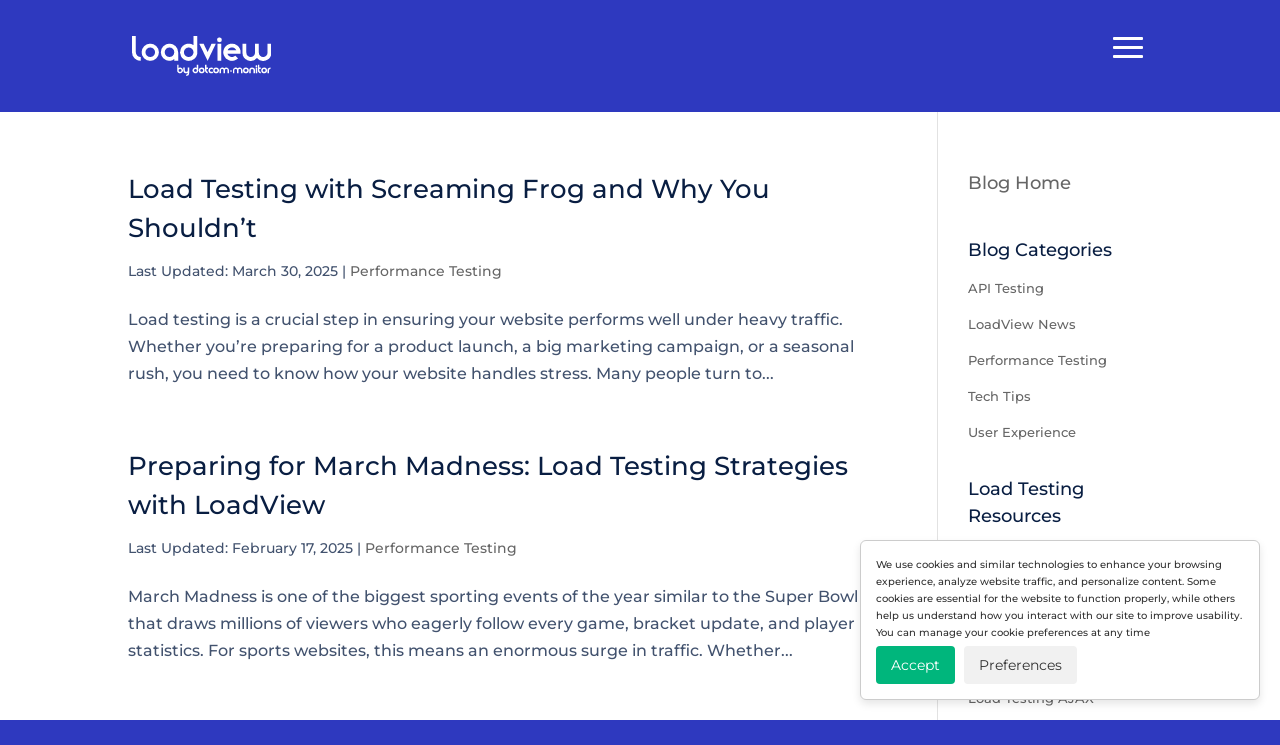

--- FILE ---
content_type: image/svg+xml
request_url: https://www.loadview-testing.com/wp-content/uploads/users-love-us-g2.svg
body_size: 2553
content:
<?xml version="1.0" encoding="UTF-8"?> <svg xmlns="http://www.w3.org/2000/svg" width="92" height="107" fill="none"><path d="M5 83.377l41 22.666 41-22.666V.043H5v83.334z" fill="#DDD"></path><path d="M86.5 83.082L46 105.472 5.5 83.082V.543h81v82.54z" stroke="#000"></path><path d="M9 80.515l37 20.528 37-20.528V5.043H9v75.472z" fill="#fff"></path><path d="M40.23 74.043l1.308 2.65 2.924.424-2.116 2.062.5 2.912-2.615-1.375-2.615 1.375.5-2.912L36 77.117l2.923-.425 1.308-2.649zM52.592 74.043l1.308 2.65 2.923.424-2.115 2.062.5 2.912-2.616-1.375-2.615 1.375.5-2.912-2.116-2.062 2.924-.425 1.307-2.649zM46.23 84.091l1.308 2.65 2.924.425-2.116 2.061.5 2.913-2.615-1.376-2.615 1.376.5-2.913L42 87.166l2.923-.426 1.308-2.649z" fill="#FF492C"></path><path d="M28.727 50.234c-1.08 0-2.016-.204-2.808-.612a4.313 4.313 0 01-1.8-1.728c-.42-.756-.63-1.65-.63-2.682V37.4h2.898v7.812c0 .48.096.894.288 1.242.192.348.462.618.81.81.36.192.786.288 1.278.288.48 0 .9-.096 1.26-.288.36-.192.636-.462.828-.81.192-.348.288-.762.288-1.242V37.4h2.898v7.812c0 1.032-.216 1.926-.648 2.682-.42.744-1.032 1.32-1.836 1.728-.792.408-1.734.612-2.826.612zm10.659-.018c-.588 0-1.14-.084-1.656-.252a4.192 4.192 0 01-1.332-.72 2.983 2.983 0 01-.828-1.17l2.322-.972c.156.3.372.528.648.684.276.144.558.216.846.216.288 0 .516-.048.684-.144.168-.108.252-.252.252-.432a.508.508 0 00-.252-.45c-.168-.108-.414-.204-.738-.288l-.792-.18c-.828-.216-1.47-.576-1.926-1.08a2.525 2.525 0 01-.684-1.746c0-.924.318-1.638.954-2.142.636-.504 1.518-.756 2.646-.756.648 0 1.212.09 1.692.27.492.168.9.408 1.224.72.336.3.576.648.72 1.044l-2.232.936c-.084-.24-.258-.426-.522-.558a1.866 1.866 0 00-.846-.198c-.264 0-.468.06-.612.18a.562.562 0 00-.216.45c0 .144.084.27.252.378.18.096.438.186.774.27l.954.234c.564.144 1.038.366 1.422.666.384.288.672.63.864 1.026.192.384.288.798.288 1.242 0 .576-.168 1.074-.504 1.494-.324.408-.78.726-1.368.954-.588.216-1.266.324-2.034.324zm9.55 0c-.937 0-1.765-.198-2.485-.594a4.317 4.317 0 01-1.692-1.656c-.408-.708-.612-1.53-.612-2.466 0-.936.204-1.758.612-2.466a4.317 4.317 0 011.692-1.656c.732-.396 1.572-.594 2.52-.594.852 0 1.62.204 2.304.612.684.408 1.224 1.02 1.62 1.836.408.804.612 1.8.612 2.988H46.74l.306-.342c0 .408.084.768.252 1.08.168.312.402.552.702.72.3.156.636.234 1.008.234.444 0 .816-.096 1.116-.288.3-.204.51-.456.63-.756l2.502.846a3.65 3.65 0 01-1.026 1.422c-.432.372-.93.648-1.494.828a6.275 6.275 0 01-1.8.252zm-1.819-5.49l-.288-.378h4.032l-.27.378c0-.456-.09-.81-.27-1.062a1.607 1.607 0 00-.666-.576c-.252-.12-.51-.18-.774-.18s-.534.06-.81.18a1.73 1.73 0 00-.684.576c-.18.252-.27.606-.27 1.062zm9.64.612c0-.972.193-1.782.577-2.43.395-.648.887-1.134 1.475-1.458a3.889 3.889 0 011.873-.486V43.7a6.59 6.59 0 00-1.567.18c-.48.12-.87.306-1.17.558-.3.24-.45.552-.45.936l-.737-.036zM54.688 50v-9h2.809v9h-2.809zm10.556.216c-.588 0-1.14-.084-1.656-.252a4.192 4.192 0 01-1.332-.72 2.983 2.983 0 01-.828-1.17l2.322-.972c.156.3.372.528.648.684.276.144.558.216.846.216.288 0 .516-.048.684-.144.168-.108.252-.252.252-.432a.508.508 0 00-.252-.45c-.168-.108-.414-.204-.738-.288l-.792-.18c-.828-.216-1.47-.576-1.926-1.08a2.525 2.525 0 01-.684-1.746c0-.924.318-1.638.954-2.142.636-.504 1.518-.756 2.646-.756.648 0 1.212.09 1.692.27.492.168.9.408 1.224.72.336.3.576.648.72 1.044l-2.232.936c-.084-.24-.258-.426-.522-.558a1.866 1.866 0 00-.846-.198c-.264 0-.468.06-.612.18a.562.562 0 00-.216.45c0 .144.084.27.252.378.18.096.438.186.774.27l.954.234c.564.144 1.038.366 1.422.666.384.288.672.63.864 1.026.192.384.288.798.288 1.242 0 .576-.168 1.074-.504 1.494-.324.408-.78.726-1.368.954-.588.216-1.266.324-2.034.324zM14.538 66V53.4h2.898v9.936h5.363V66h-8.261zm13.858.216c-.948 0-1.782-.198-2.502-.594a4.579 4.579 0 01-1.71-1.674c-.408-.708-.612-1.524-.612-2.448 0-.924.198-1.74.594-2.448a4.317 4.317 0 011.692-1.656c.732-.408 1.56-.612 2.484-.612.948 0 1.782.204 2.502.612a4.165 4.165 0 011.692 1.656c.408.708.612 1.524.612 2.448 0 .924-.204 1.74-.612 2.448a4.317 4.317 0 01-1.674 1.674c-.72.396-1.542.594-2.466.594zm0-2.592c.36 0 .678-.09.954-.27.288-.18.51-.426.666-.738a2.39 2.39 0 00.252-1.116c0-.42-.084-.786-.252-1.098a1.778 1.778 0 00-.666-.756 1.829 1.829 0 00-.99-.27c-.372 0-.702.09-.99.27a1.9 1.9 0 00-.684.756c-.156.312-.234.678-.234 1.098 0 .42.078.792.234 1.116.168.312.396.558.684.738.3.18.642.27 1.026.27zM37.156 66l3.294-9h2.898l-3.654 9h-2.538zm-.252 0l-3.654-9h2.898l3.294 9h-2.538zm11.478.216c-.936 0-1.764-.198-2.484-.594a4.317 4.317 0 01-1.692-1.656c-.408-.708-.612-1.53-.612-2.466 0-.936.204-1.758.612-2.466a4.317 4.317 0 011.692-1.656c.732-.396 1.572-.594 2.52-.594.852 0 1.62.204 2.304.612.684.408 1.224 1.02 1.62 1.836.408.804.612 1.8.612 2.988h-6.768l.306-.342c0 .408.084.768.252 1.08.168.312.402.552.702.72.3.156.636.234 1.008.234.444 0 .816-.096 1.116-.288.3-.204.51-.456.63-.756l2.502.846a3.65 3.65 0 01-1.026 1.422c-.432.372-.93.648-1.494.828a6.275 6.275 0 01-1.8.252zm-1.818-5.49l-.288-.378h4.032l-.27.378c0-.456-.09-.81-.27-1.062a1.607 1.607 0 00-.666-.576c-.252-.12-.51-.18-.774-.18s-.534.06-.81.18a1.73 1.73 0 00-.684.576c-.18.252-.27.606-.27 1.062zm17.153 5.508c-1.08 0-2.016-.204-2.808-.612a4.313 4.313 0 01-1.8-1.728c-.42-.756-.63-1.65-.63-2.682V53.4h2.898v7.812c0 .48.096.894.288 1.242.192.348.462.618.81.81.36.192.786.288 1.278.288.48 0 .9-.096 1.26-.288.36-.192.636-.462.828-.81.192-.348.288-.762.288-1.242V53.4h2.898v7.812c0 1.032-.216 1.926-.648 2.682-.42.744-1.032 1.32-1.836 1.728-.792.408-1.734.612-2.826.612zm10.658-.018c-.588 0-1.14-.084-1.656-.252a4.192 4.192 0 01-1.332-.72 2.983 2.983 0 01-.828-1.17l2.322-.972c.156.3.372.528.648.684.276.144.558.216.846.216.288 0 .516-.048.684-.144.168-.108.252-.252.252-.432a.508.508 0 00-.252-.45c-.168-.108-.414-.204-.738-.288l-.792-.18c-.828-.216-1.47-.576-1.926-1.08a2.525 2.525 0 01-.684-1.746c0-.924.318-1.638.954-2.142.636-.504 1.518-.756 2.646-.756.648 0 1.212.09 1.692.27.492.168.9.408 1.224.72.336.3.576.648.72 1.044l-2.232.936c-.084-.24-.258-.426-.522-.558a1.866 1.866 0 00-.846-.198c-.264 0-.468.06-.612.18a.562.562 0 00-.216.45c0 .144.084.27.252.378.18.096.438.186.774.27l.954.234c.564.144 1.038.366 1.422.666.384.288.672.63.864 1.026.192.384.288.798.288 1.242 0 .576-.168 1.074-.504 1.494-.324.408-.78.726-1.368.954-.588.216-1.266.324-2.034.324z" fill="#000"></path><path fill="#DDD" d="M.5 4.543h71v20H.5z"></path><path stroke="#000" d="M.5 4.543h71v20H.5z"></path><path d="M14.139 16.543v-4.9h1.043l1.428 2.114 1.428-2.114h1.036v4.9h-.952v-3.402l-1.512 2.226-1.512-2.219v3.395h-.959zm6.702 0v-4.9h.959v4.9h-.959zm2.723 0v-4.9h.96v4.025h2.155v.875h-3.115zm4.46 0v-4.9h3.101v.875h-2.142v1.113h1.848v.854h-1.848v1.183h2.17v.875h-3.129zm6.467.084a2.54 2.54 0 01-.693-.091 2.142 2.142 0 01-.574-.252 1.927 1.927 0 01-.42-.371 1.043 1.043 0 01-.21-.427l.938-.28c.06.159.168.296.322.413.154.112.348.17.581.175.248.005.448-.049.602-.161a.51.51 0 00.238-.434.477.477 0 00-.189-.385 1.212 1.212 0 00-.504-.245l-.637-.168a2.03 2.03 0 01-.63-.273 1.387 1.387 0 01-.427-.462 1.275 1.275 0 01-.154-.637c0-.462.152-.821.455-1.078.308-.261.742-.392 1.302-.392.313 0 .586.047.82.14.237.089.436.217.594.385.159.168.28.366.364.595l-.93.287a.863.863 0 00-.309-.406.92.92 0 00-.567-.168c-.233 0-.417.054-.553.161a.556.556 0 00-.196.455c0 .154.052.275.154.364.108.089.252.156.434.203l.644.161c.42.103.747.287.98.553.234.266.35.562.35.889 0 .29-.07.544-.21.763-.14.215-.343.383-.609.504-.266.121-.588.182-.966.182zm4.343-.084v-4.025h-1.47v-.875h3.892v.875h-1.463v4.025h-.959zm5.992.084c-.495 0-.933-.107-1.316-.322a2.376 2.376 0 01-.889-.896A2.629 2.629 0 0142.3 14.1c0-.5.107-.938.322-1.316.215-.383.509-.681.882-.896a2.59 2.59 0 011.302-.322c.495 0 .929.11 1.302.329.378.215.674.513.89.896.214.378.321.814.321 1.309 0 .49-.107.926-.322 1.309-.21.378-.504.677-.882.896a2.538 2.538 0 01-1.288.322zm0-.875c.299 0 .56-.07.784-.21.229-.145.406-.34.532-.588a1.8 1.8 0 00.196-.854c0-.327-.065-.614-.196-.861a1.472 1.472 0 00-1.337-.798 1.47 1.47 0 00-1.33.798c-.13.247-.196.534-.196.861 0 .322.065.607.196.854.13.247.313.443.546.588.233.14.502.21.805.21zm3.97.791v-4.9h1l2.395 3.29v-3.29h.952v4.9h-.952l-2.436-3.353v3.353h-.96zm6.114 0v-4.9h3.1v.875H55.87v1.113h1.848v.854h-1.848v1.183h2.17v.875h-3.13z" fill="#000"></path><path fill="#FF492C" stroke="#000" d="M71.5 4.543h20v20h-20z"></path><path fill-rule="evenodd" clip-rule="evenodd" d="M86.051 12.084h-1.794c.048-.281.222-.438.574-.616l.33-.168c.592-.303.906-.644.906-1.2a.972.972 0 00-.406-.828c-.266-.2-.591-.298-.965-.298-.299 0-.57.076-.819.233a1.382 1.382 0 00-.542.59l.52.519c.2-.406.494-.606.879-.606.325 0 .526.168.526.4 0 .195-.098.357-.472.546l-.212.103c-.46.233-.78.498-.965.8-.184.298-.276.682-.276 1.142v.124h2.716v-.74zM85.807 13.685h-2.966l-1.484 2.57h2.967l1.483 2.569 1.483-2.57-1.483-2.57z" fill="#fff"></path><path fill-rule="evenodd" clip-rule="evenodd" d="M81.609 17.97a3.433 3.433 0 01-3.43-3.427 3.432 3.432 0 013.43-3.427l1.174-2.456a6 6 0 00-7.177 5.883 6 6 0 006.003 5.998 5.978 5.978 0 003.535-1.15l-1.3-2.25c-.601.516-1.382.83-2.235.83z" fill="#fff"></path><path d="M6 30.043l-6-5h6v5zM86 30.043l6-5h-6v5z" fill="#000"></path></svg> 